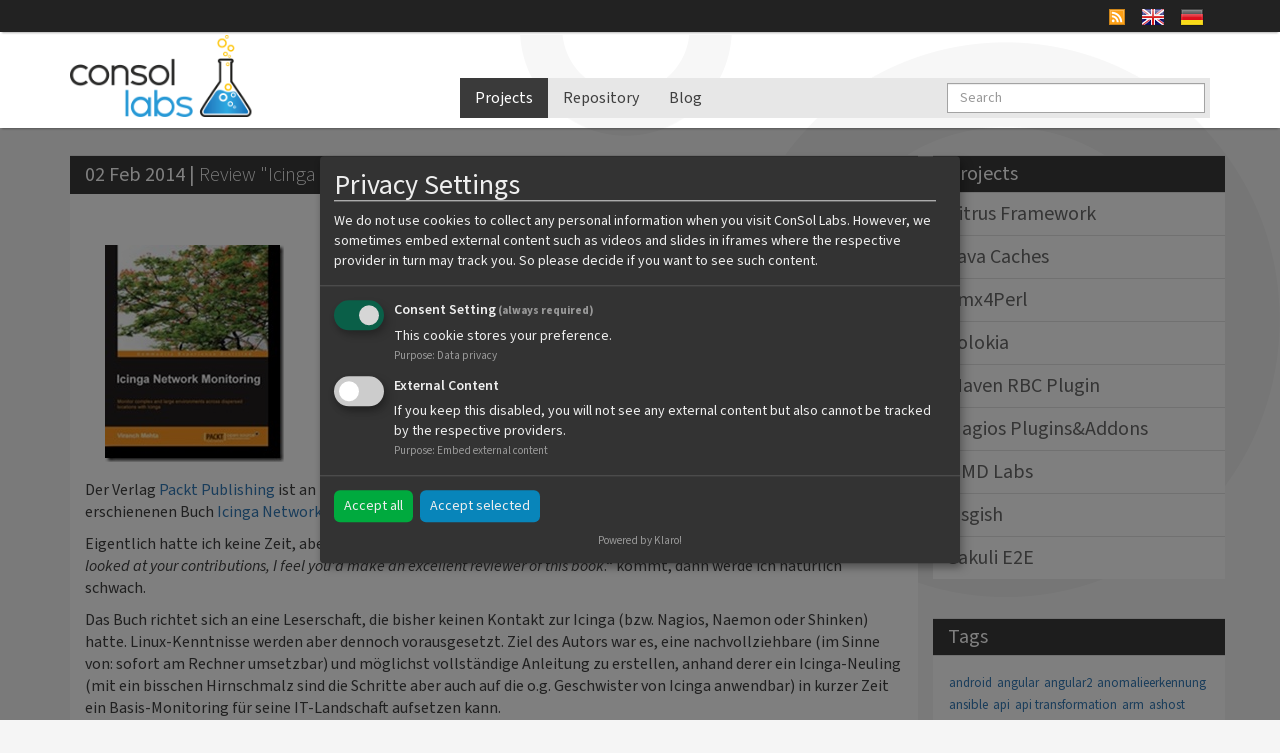

--- FILE ---
content_type: text/html
request_url: https://labs.consol.de/nagios/2014/02/02/review-icinga-network-monitoring-von-viranch-mehta.html
body_size: 11472
content:
<!DOCTYPE html> <html lang="en"> <head> <meta charset="utf-8"> <meta http-equiv="X-UA-Compatible" content="IE=edge"> <meta name="viewport" content="width=device-width, initial-scale=1"> <meta name="keywords" content="Icinga,linux,Nagios,Shinken"> <meta name="description" content="&#160;Der Verlag Packt Publishing ist an mich herangetreten und hat mich gebeten, eine Rezension zum soeben erschienenen Buch Icinga Network Monitoring von V..."> <meta name="robots" content="index,follow"> <meta name="twitter:card" content="summary"> <meta name="twitter:site" content="@consol_labs"> <meta name="twitter:title" content="Review "Icinga Network Monitoring" von Viranch Mehta"> <meta name="twitter:description" content="&#160;Der Verlag Packt Publishing ist an mich herangetreten und hat mich gebeten, eine Rezension zum soeben erschienenen Buch Icinga Network Monitoring von V..."> <meta name="twitter:url" content="https://labs.consol.de/nagios/2014/02/02/review-icinga-network-monitoring-von-viranch-mehta.html"> <meta property="og:type" content="article" /> <meta property="og:title" content="Review "Icinga Network Monitoring" von Viranch Mehta" /><meta property="og:site_name" content="Consol Labs" /><meta name="og:description" content="&#160;Der Verlag Packt Publishing ist an mich herangetreten und hat mich gebeten, eine Rezension zum soeben erschienenen Buch Icinga Network Monitoring von V..."><meta property="og:url" content="/nagios/2014/02/02/review-icinga-network-monitoring-von-viranch-mehta.html" /><meta property="article:published_time" content="2014-02-02 18:37:02 +0000" /> <link rel="shortcut icon" href="/images/favicon.ico" type="image/ico" /> <title>Review "Icinga Network Monitoring" von Viranch Mehta - ConSol Labs</title> <!-- Custom CSS --> <link rel="stylesheet" href="/css/main.css"> <!-- HTML5 shim and Respond.js IE8 support of HTML5 elements and media queries --> <!--[if lt IE 9]> <script src="/js/html5shiv.js"></script> <script src="/js/respond.min.js"></script> <![endif]--> <link href="/news/feed" type="application/atom+xml" rel="alternate" title="News feed"> <!----> <!-- Cookie Consent Manager 'Klaro' --> <link rel="stylesheet" href="/css/klaro.css"> <script defer type="text/javascript" src="/js/config.js"></script> <script defer type="text/javascript" src="/js/klaro.js"></script> </head> <body data-spy="scroll" data-target="#LabsScrollspy"> <!-- <div id="stickercontainer" class="stickercontainer" style="position: absolute; z-index: 1; top: 150px; left: 600px; width: 300px; height: 300px; visibility: hidden;"><div class="stickercrop"><div class="sticker"></div></div><div class="foldshadowcrop"><div class="foldshadow"></div></div><div class="foldcrop"><div class="fold"></div></div><div class="stickertext" style="color: white"><a href="https://wiki.kaninken.de/doku.php">Monitoring-Workshop 2016</a><br />7/8.9.2016 in Kiel</a><br />Wir sind dabei</a><br /><span style="font-size: 50%;">(Klick/Wisch mich, dann verschwinde ich)</span></div></div><script type="text/javascript"> if ( ! window.deferAfterjQueryLoaded ) { window.deferAfterjQueryLoaded = []; Object.defineProperty(window, "$", { set: function(value) { window.setTimeout(function() { $.each(window.deferAfterjQueryLoaded, function(index, fn) { fn(); }); }, 0); Object.defineProperty(window, "$", { value: value }); }, configurable: true }); } window.deferAfterjQueryLoaded.push( function() { $('#stickercontainer').css('visibility', 'visible'); winwidth = $(window).width(); left = parseInt($('#stickercontainer').css('left'), 10); width = parseInt($('#stickercontainer').css('width'), 10); newleft = winwidth - width; if (left + width > winwidth) { $('#stickercontainer').css('left', winwidth - width); } $('#stickercontainer').bind('click touchstart swipe doubletap taphold', function() { $(this).fadeOut('slow'); }); } ); </script> --> <div class="top-navbar-wrapper navbar-fixed-top"> <div class="navbar "> <div class="container"> <div class="language_switch pull-right"> <a href="/news/feed"><img src="/images/feed-icon16x16.png" class="icon" alt="rss feed" id="rssicon"/></a> <a href="/nagios/2014/02/02/review-icinga-network-monitoring-von-viranch-mehta.html"><img src="/images/eng.png" alt="English"></a> <a href="/de/nagios/2014/02/02/review-icinga-network-monitoring-von-viranch-mehta.html"><img src="/images/de.png" alt="German"></a> </div> </div> </div> </div><!--/.top-navbar-wrapper --> <nav class="navbar navbar-fixed-top hidden-xs hidden-sm"> <div class="container"> <div class="row"> <div class="col-sm-5 col-md-4"> <a href="/index.html"><img alt="consol" class="logo img-responsive hidden-xs" src="/images/logo-consol-labs.png"></a> </div> <div class="col-sm-7 col-md-8"> <div class="navbar-header"> <button type="button" class="navbar-toggle collapsed" data-toggle="collapse" data-target="#mainmenu" aria-expanded="false" aria-controls="navbar"> <span class="sr-only">Toggle navigation</span> <span class="icon-bar"></span> <span class="icon-bar"></span> <span class="icon-bar"></span> </button> </div> <div id="mainmenu" class="collapse navbar-collapse"> <ul class="nav navbar-nav"> <li class="active"><a href="/projects">Projects</a></li> <li><a href="/repo">Repository</a></li> <li><a href="https://blog.consol.de/" target="_blank">Blog</a></li> </ul> <form class="navbar-form navbar-right" action="/search" method="GET"> <div class="form-group"> <input type="text" name="query" class="form-control" placeholder="Search"> </div> </form> </div><!--/.nav-collapse --> </div> </div> </div> </nav><!--/.navbar --> <div class="container"> <div class="row"> <div class="col-sm-9" style="min-height: 500px;"> <div class="panel panel-default panel-postpage"> <div class="panel-heading"> <span class="postdate">02 Feb 2014 | </span><h1>Review "Icinga Network Monitoring" von Viranch Mehta</h1> </div> <div class="panel-body"> <p>&#160;</p> <p><img title="2296OS" style="border-left-width: 0px; border-right-width: 0px; background-image: none; border-bottom-width: 0px; padding-top: 0px; padding-left: 0px; margin: 3px 20px 7px; display: inline; padding-right: 0px; border-top-width: 0px" border="0" alt="2296OS" src="/assets/2014-02-02-review-icinga-network-monitoring-von-viranch-mehta/2296OS_thumb.jpg" width="179" height="217" /></p> <p>Der Verlag <a href="http://www.packtpub.com/">Packt Publishing</a> ist an mich herangetreten und hat mich gebeten, eine Rezension zum soeben erschienenen Buch <a href="http://bit.ly/1iruLcU">Icinga Network Monitoring von Viranch Mehta</a> zu schreiben.</p> <p>Eigentlich hatte ich keine Zeit, aber wenn mir jemand mit „<em>Keeping in mind your knowledge in this subject and having looked at your contributions, I feel you'd make an excellent reviewer of this book</em>.“ kommt, dann werde ich natürlich schwach.</p> <p>Das Buch richtet sich an eine Leserschaft, die bisher keinen Kontakt zur Icinga (bzw. Nagios, Naemon oder Shinken) hatte. Linux-Kenntnisse werden aber dennoch vorausgesetzt. Ziel des Autors war es, eine nachvollziehbare (im Sinne von: sofort am Rechner umsetzbar) und möglichst vollständige Anleitung zu erstellen, anhand derer ein Icinga-Neuling (mit ein bisschen Hirnschmalz sind die Schritte aber auch auf die o.g. Geschwister von Icinga anwendbar) in kurzer Zeit ein Basis-Monitoring für seine IT-Landschaft aufsetzen kann.</p> <!--more--> <h3>Kapitel 1 - Installation und Inbetriebnahme</h3> <p>Im ersten Kapitel wird gezeigt, wie man Icinga-Pakete für die wichtigsten Linux-Distributionen installiert und ein Monitoringsystem mit einer minimalen Starterkonfiguration in Betrieb nimmt. Wer es nicht ganz so bequem haben und immer auf die allerneuesten Versionen zurückgreifen möchte, der findet auch eine Anleitung für das Herunterladen und Kompilieren des Icinga-Source-Codes, ja sogar wie man daraus seine eigenen RPM-Pakete baut.</p> <h3>Kapitel 2 - Konfiguration</h3> <p>Bevor ein Icinga-Neuling seine Server und Applikationen ins Monitoring aufnehmen kann, muss er lernen, welche Sicht ein System der Nagios-Familie auf die zu überwachende IT-Landschaft hat bzw. wie man letztere in Konfigurationsdateien abbildet. Im zweiten Kapitel werden die grundlegenden Objekte Host, Service, Command, Template etc. vorgestellt und gezeigt, wie man erste Checks für localhost einrichtet. Auch die Alarmierung und die dafür nötige Konfiguration von Contact-Objekten wird kurz, aber für das Verständnis ausreichend beschrieben. <br />Dieses Kapitel dürfte für Anfänger anhand der einleuchtenden Beispiele leicht nachvollziehbar sein, so dass der steilste Teil der Lernkurve schnell erklommen ist.</p> <h3>Kapitel 3 - Remote Checks</h3> <p>Nach den ersten Gehversuchen mit localhost wird auf die Überwachung von entfernten Servern und Diensten eingegangen. In sehr kompakter Form stellt der Autor check_by_ssh, check_nrpe und check_snmp vor, jeweils erläutert mit einem Beispiel aus der Praxis. Auch auf passive Checks wird eingegangen.</p> <h3>Kapitel 4 - Spezifische Checks</h3> <p>Basierend auf den Mechanismen des vorangegangen Kapitels zählt der Autor die gebräuchlichen Filesystem-, Swap-, Memory- und Load-Checks auf, jeweils für Linux- und Windows-Systeme. Mit dem bis hier erworbenen Wissen kann man bereits eine entsprechende Serverlandschaft monitoren. <br />Ein wenig rudimentär ist der Abschnitt über Switch-Monitoring ausgefallen. Hier hätte der Autor besser eines der gängigen Netzwerkdevice-Plugins anstelle von check_snmp heranziehen sollen. <br />Den Abschluss dieses Kapitels bildet eine sehr detaillierte Beschreibung von Parent-Beziehungen und Service-Abhängigkeiten.</p> <h3>Kapitel 5 - Notifications</h3> <p>In diesem Kapitel wird noch einmal genauer auf die Alarmierung eingegangen. Neben den bereits bekannten Contacts werden Timeperiods und Escalations sowie die Optionen beschrieben, mit denen der Versand von Notifications feingranular geregelt werden kann. Der Autor geht hier ziemlich in die Tiefe, weitaus mehr als im sehr wichtigen nächsten Kapitel.</p> <h3>Kapitel 6 - Plugins</h3> <p>Die Stärke von Icinga sind die Vielzahl der bereits vorhandenen Plugins für alle möglichen Anwendungsfälle. Sollten diese nicht ausreichen, kann man eigene Plugins schreiben. Leider wird dies nur angedeutet. Auch das Thema Performancedaten hätte hierher gehört.</p> <h3>Kapitel 7 - Weboberflächen</h3> <p>Für die Bedienung von Icinga und die Visualisierung von Fehlerzuständen gibt es verschiedene alternative Weboberflächen. Mit Screenshots von Icinga Classic und Icinga Web wird aufgezeigt, wo sich die wichtigsten Sichten eines Monitoring-Admins befinden. Auch hier geht es nicht zu sehr in die Details, allerdings lernt man die Bedienung per GUI sowieso eher durch Ausprobieren und im Tagesgeschäft. <br />Erfreulicherweise fehlt auch die moderne Weboberfläche Thruk nicht. Sie braucht man z.B. um mehrere Icinga-Instanzen unter einer einzigen GUI zu vereinen. Es wird gezeigt, wie man so ein verteiltes System anbindet.</p> <p><strong>Fazit</strong>: Viranch Mehta hat auf 100 Seiten einen umfassenden Leitfaden zum Thema Monitoring mit Icinga geschaffen. Es ersetzt nicht die Standardwerke, welche auch dem erfahrenen Admin als Nachschlagewerk dienen, aber es ist ideal, um einen Neuling beim erfolgreichen Aufsetzen seiner ersten Icinga-Installation zu begleiten.</p> </div> <div class="panel-body postattributes"> <div>Author: Gerhard Laußer</div> <div>Tags: <a href="/tags/icinga">Icinga</a>, <a href="/tags/linux">linux</a>, <a href="/tags/nagios">Nagios</a>, <a href="/tags/shinken">Shinken</a> </div> <div>Categories: <a href="/categories/nagios">nagios</a> </div> <div class="shariff" data-lang="en" data-services="[ &quot;twitter&quot;, &quot;xing&quot;, &quot;linkedin&quot;, &quot;whatsapp&quot;, &quot;mail&quot;, &quot;info&quot;]"></div> </div> </div> </div> <!-- example for a conference banner <div class="col-sm-3" style="margin-top: 20px; padding: 0px 0px 0px 0px; border: 1px solid #fdc300;"> <a href="https://www.consol.de/aktuelles/..."><img src="/assets/images/....png"></a> </div> --> <div class="col-sm-3" id="LabsScrollspy"> <nav class="bs-docs-sidebar hidden-print"> <div class="row bs-docs-sidenav"> <div> <div class="panel-group labs-accordion" id="accordion" role="tablist" aria-multiselectable="true"> <div class="panel panel-default" style="background-color: #f1f1f1; border-radius:0px; -webkit-border-radius:0px; -moz-border-radius:0px;"> <div class="panel-heading" role="tab" id="heading0"> <h4 class="panel-title"> <a data-toggle="collapse" href="#collapse0" aria-expanded="true" aria-controls="collapse0"> Projects </a> </h4> </div> </div> <div class="panel panel-default panel-nochildren" style="border-radius:0px; -webkit-border-radius:0px; -moz-border-radius:0px;"> <div class="panel-heading" role="tab" id="heading2"> <h4 class="panel-title"> <a href="/citrus-framework/index.html"> Citrus Framework </a> </h4> </div> </div> <div class="panel panel-default panel-children" style="border-radius:0px; -webkit-border-radius:0px; -moz-border-radius:0px;"> <div class="panel-heading" role="tab" id="heading3"> <h4 class="panel-title"> <a data-toggle="collapse" data-parent="#accordion" href="#collapse3" aria-expanded="true" aria-controls="collapse3"> Java Caches </a> </h4> </div> <div id="collapse3" class="panel-collapse collapse" role="tabpanel" aria-labelledby="heading3"> <div class="panel-body"> <ul> <li><a href="/java-caches/index.html">Java Caches</a></li> <li><a href="/java-caches/java-caches-summary/index.html">Java Caches: Summary</a></li> <li><a href="/java-caches/part-0-1-overview/index.html">Part 0.1: Overview</a></li> <li><a href="/java-caches/part-0-2-caches-and-big-data/index.html">Part 0.2: Caches and Big Data</a></li> <li><a href="/java-caches/part-1-1-brief-introduction-to-the-features-of-the-user-event-cache/index.html">Part 1.1: Brief introduction to the features of the User Event Cache</a></li> <li><a href="/java-caches/part-1-2-rest-interface-exposed/index.html">Part 1.2: REST interface exposed</a></li> <li><a href="/java-caches/part-1-3-the-common-data-types-used/index.html">Part 1.3: The common data types used</a></li> <li><a href="/java-caches/part-1-4-reference-implementation-with-a-concurrenthashmap/index.html">Part 1.4: Reference implementation with a ConcurrentHashMap</a></li> <li><a href="/java-caches/part-2-1-introduction-to-jsr-107/index.html">Part 2.1: Introduction to JSR 107</a></li> <li><a href="/java-caches/part-2-2-local-cache-with-ehcache/index.html">Part 2.2: Local cache with Ehcache</a></li> <li><a href="/java-caches/part-2-3-local-cache-with-hazelcast/index.html">Part 2.3: Local cache with Hazelcast</a></li> <li><a href="/java-caches/part-2-4-local-cache-with-infinispan/index.html">Part 2.4: Local cache with Infinispan</a></li> <li><a href="/java-caches/part-3-1-introduction-to-peer-to-peer-architectures/index.html">Part 3.1: Introduction to peer-to-peer architectures</a></li> <li><a href="/java-caches/part-3-2-peer-to-peer-with-ehcache/index.html">Part 3.2: Peer-to-peer with Ehcache</a></li> <li><a href="/java-caches/part-3-3-peer-to-peer-with-hazelcast/index.html">Part 3.3: Peer-to-peer with Hazelcast</a></li> <li><a href="/java-caches/part-3-4-peer-to-peer-with-infinispan/index.html">Part 3.4: Peer-to-peer with Infinispan</a></li> <li><a href="/java-caches/part-4-1-introduction-to-client-server-architectures/index.html">Part 4.1: Introduction to client-server architectures</a></li> <li><a href="/java-caches/part-4-2-client-server-with-ehcache/index.html">Part 4.2: Client-server with Ehcache</a></li> <li><a href="/java-caches/part-4-3-client-server-with-hazelcast/index.html">Part 4.3: Client-server with Hazelcast</a></li> <li><a href="/java-caches/part-4-4-client-server-with-infinispan/index.html">Part 4.4: Client-server with Infinispan</a></li> <li><a href="/java-caches/part-5-1-second-level-caches-for-databases/index.html">Part 5.1 Second-level caches for databases</a></li> <li><a href="/java-caches/part-5-2-advanced-features/index.html">Part 5.2 Advanced features</a></li> </ul> </div> </div> </div> <div class="panel panel-default panel-nochildren" style="border-radius:0px; -webkit-border-radius:0px; -moz-border-radius:0px;"> <div class="panel-heading" role="tab" id="heading4"> <h4 class="panel-title"> <a href="/jmx4perl/index.html"> Jmx4Perl </a> </h4> </div> </div> <div class="panel panel-default panel-nochildren" style="border-radius:0px; -webkit-border-radius:0px; -moz-border-radius:0px;"> <div class="panel-heading" role="tab" id="heading5"> <h4 class="panel-title"> <a href="/jolokia/index.html"> Jolokia </a> </h4> </div> </div> <div class="panel panel-default panel-nochildren" style="border-radius:0px; -webkit-border-radius:0px; -moz-border-radius:0px;"> <div class="panel-heading" role="tab" id="heading6"> <h4 class="panel-title"> <a href="/maven-rbc-plugin/index.html"> Maven RBC Plugin </a> </h4> </div> </div> <div class="panel panel-default panel-children" style="border-radius:0px; -webkit-border-radius:0px; -moz-border-radius:0px;"> <div class="panel-heading" role="tab" id="heading7"> <h4 class="panel-title"> <a data-toggle="collapse" data-parent="#accordion" href="#collapse7" aria-expanded="true" aria-controls="collapse7"> Nagios Plugins&Addons </a> </h4> </div> <div id="collapse7" class="panel-collapse collapse" role="tabpanel" aria-labelledby="heading7"> <div class="panel-body"> <ul> <li><a href="/nagios/event-broker-options/index.html">Event broker options</a></li> <li><a href="/nagios/mod-gearman/index.html">Mod Gearman</a></li> <li><a href="/nagios/ndo-data-processing-options/index.html">NDO data processing options</a></li> <li><a href="/nagios/thruk/index.html">Thruk</a></li> <li><a href="/nagios/check_aaccli/index.html">check_aaccli</a></li> <li><a href="/nagios/check_db2_health/index.html">check_db2_health</a></li> <li><a href="/nagios/check_nagios_external_commands/index.html">check_external_commands</a></li> <li><a href="/nagios/check_fujitsu_health/index.html">check_fujitsu_health</a></li> <li><a href="/nagios/check_hpasm/index.html">check_hpasm</a></li> <li><a href="/nagios/check_logfiles/index.html">check_logfiles</a></li> <li><a href="/nagios/check_mailbox_health/index.html">check_mailbox_health</a></li> <li><a href="/nagios/check_mssql_health/index.html">check_mssql_health</a></li> <li><a href="/nagios/check_mysql_health/index.html">check_mysql_health</a></li> <li><a href="/nagios/check_ntp_health/index.html">check_ntp_health</a></li> <li><a href="/nagios/check_nwc_health/index.html">check_nwc_health</a></li> <li><a href="/nagios/check_oracle_health/index.html">check_oracle_health</a></li> <li><a href="/nagios/check_printer_health/index.html">check_printer_health</a></li> <li><a href="/nagios/check_sap_health/index.html">check_sap_health</a></li> <li><a href="/nagios/check_sqlbase_health/index.html">check_sqlbase_health</a></li> <li><a href="/nagios/check_sstcam/index.html">check_sstcam</a></li> <li><a href="/nagios/check_storage_health/index.html">check_storage_health</a></li> <li><a href="/nagios/check_tl_health/index.html">check_tl_health</a></li> <li><a href="/nagios/check_ups_health/index.html">check_ups_health</a></li> <li><a href="/nagios/check_vmware_snapshots/index.html">check_vmware_snapshots</a></li> <li><a href="/nagios/check_vranger_jobstatus/index.html">check_vranger_jobstatus</a></li> <li><a href="/nagios/check_webinject/index.html">check_webinject</a></li> <li><a href="/nagios/coshsh/index.html">coshsh</a></li> </ul> </div> </div> </div> <div class="panel panel-default panel-children" style="border-radius:0px; -webkit-border-radius:0px; -moz-border-radius:0px;"> <div class="panel-heading" role="tab" id="heading10"> <h4 class="panel-title"> <a data-toggle="collapse" data-parent="#accordion" href="#collapse10" aria-expanded="true" aria-controls="collapse10"> OMD Labs </a> </h4> </div> <div id="collapse10" class="panel-collapse collapse" role="tabpanel" aria-labelledby="heading10"> <div class="panel-body"> <ul> <li><a href="/omd/index.html">OMD Labs</a></li> <li><a href="/omd/backup_and_restore.html">OMD Labs - Backup / Restore</a></li> <li><a href="/omd/commands.html">OMD Labs - Commands</a></li> <li><a href="/omd/builds.html">OMD Labs - Daily Builds</a></li> <li><a href="/omd/differences.html">OMD Labs - Differences to OMD</a></li> <li><a href="/omd/filesystem_layout.html">OMD Labs - Filesystem Layout</a></li> <li><a href="/omd/getting_started.html">OMD Labs - Getting Started</a></li> <li><a href="/omd/howtos.html">OMD Labs - Howtos</a></li> <li><a href="/omd/migration_3.html">OMD Labs - Migration to 3.x</a></li> <li><a href="/omd/migration_4.html">OMD Labs - Migration to 4.x</a></li> <li><a href="/omd/migration_5.html">OMD Labs - Migration to 5.x</a></li> <li><a href="/omd/packages.html">OMD Labs - Packages</a></li> <li><a href="/omd/troubleshooting.html">OMD Labs - Troubleshooting</a></li> </ul> </div> </div> </div> <div class="panel panel-default panel-nochildren" style="border-radius:0px; -webkit-border-radius:0px; -moz-border-radius:0px;"> <div class="panel-heading" role="tab" id="heading13"> <h4 class="panel-title"> <a href="/osgish/index.html"> Osgish </a> </h4> </div> </div> <div class="panel panel-default panel-nochildren" style="border-radius:0px; -webkit-border-radius:0px; -moz-border-radius:0px;"> <div class="panel-heading" role="tab" id="heading15"> <h4 class="panel-title"> <a href="/sakuli/index.html"> Sakuli E2E </a> </h4> </div> </div> </div> </div> </div> </nav> <div class="bs-docs-sidebar hidden-print hidden-xs"> <div class="row bs-docs-sidenav"> <div> <div class="panel-group labs-accordion" role="tablist"> <div class="panel panel-default" style="background-color: #f1f1f1; border-radius:0px; -webkit-border-radius:0px; -moz-border-radius:0px;"><div class="panel-heading" role="tab"><h4 class="panel-title"><a href="#"> Tags </a></h4></div></div><div class="panel panel-default" style="border-radius:0px; -webkit-border-radius:0px; -moz-border-radius:0px;"><div class="panel-body"><div class="tag-cloud"> <span class="site-tag"> <a href="/tags/android/" style="font-size: 80%">android</a> </span> <span class="site-tag"> <a href="/tags/angular/" style="font-size: 80%">angular</a> </span> <span class="site-tag"> <a href="/tags/angular2/" style="font-size: 80%">angular2</a> </span> <span class="site-tag"> <a href="/tags/anomalieerkennung/" style="font-size: 80%">anomalieerkennung</a> </span> <span class="site-tag"> <a href="/tags/ansible/" style="font-size: 83%">ansible</a> </span> <span class="site-tag"> <a href="/tags/api/" style="font-size: 81%">api</a> </span> <span class="site-tag"> <a href="/tags/api transformation/" style="font-size: 81%">api transformation</a> </span> <span class="site-tag"> <a href="/tags/arm/" style="font-size: 80%">arm</a> </span> <span class="site-tag"> <a href="/tags/ashost/" style="font-size: 80%">ashost</a> </span> <span class="site-tag"> <a href="/tags/automation/" style="font-size: 80%">automation</a> </span> <span class="site-tag"> <a href="/tags/autoscaling/" style="font-size: 80%">autoscaling</a> </span> <span class="site-tag"> <a href="/tags/avm/" style="font-size: 80%">avm</a> </span> <span class="site-tag"> <a href="/tags/aws/" style="font-size: 85%">aws</a> </span> <span class="site-tag"> <a href="/tags/aws-cdk/" style="font-size: 80%">aws-cdk</a> </span> <span class="site-tag"> <a href="/tags/aws-lambda/" style="font-size: 81%">aws-lambda</a> </span> <span class="site-tag"> <a href="/tags/backup/" style="font-size: 80%">backup</a> </span> <span class="site-tag"> <a href="/tags/bapi/" style="font-size: 80%">bapi</a> </span> <span class="site-tag"> <a href="/tags/bash/" style="font-size: 80%">bash</a> </span> <span class="site-tag"> <a href="/tags/bdd/" style="font-size: 81%">bdd</a> </span> <span class="site-tag"> <a href="/tags/bgp/" style="font-size: 80%">bgp</a> </span> <span class="site-tag"> <a href="/tags/big-data/" style="font-size: 80%">big-data</a> </span> <span class="site-tag"> <a href="/tags/bigdata/" style="font-size: 81%">bigdata</a> </span> <span class="site-tag"> <a href="/tags/blade/" style="font-size: 80%">blade</a> </span> <span class="site-tag"> <a href="/tags/bladecenter/" style="font-size: 81%">bladecenter</a> </span> <span class="site-tag"> <a href="/tags/bleeding-edge/" style="font-size: 80%">bleeding-edge</a> </span> <span class="site-tag"> <a href="/tags/blog/" style="font-size: 80%">blog</a> </span> <span class="site-tag"> <a href="/tags/blue coat/" style="font-size: 80%">blue coat</a> </span> <span class="site-tag"> <a href="/tags/business process/" style="font-size: 80%">business process</a> </span> <span class="site-tag"> <a href="/tags/c/" style="font-size: 80%">c</a> </span> <span class="site-tag"> <a href="/tags/cache/" style="font-size: 80%">cache</a> </span> <span class="site-tag"> <a href="/tags/camel/" style="font-size: 80%">camel</a> </span> <span class="site-tag"> <a href="/tags/camel k/" style="font-size: 80%">camel k</a> </span> <span class="site-tag"> <a href="/tags/ccms/" style="font-size: 82%">ccms</a> </span> <span class="site-tag"> <a href="/tags/check_by_ssh/" style="font-size: 81%">check_by_ssh</a> </span> <span class="site-tag"> <a href="/tags/check_db2_health/" style="font-size: 81%">check_db2_health</a> </span> <span class="site-tag"> <a href="/tags/check_hpasm/" style="font-size: 85%">check_hpasm</a> </span> <span class="site-tag"> <a href="/tags/check_jmx4perl/" style="font-size: 83%">check_jmx4perl</a> </span> <span class="site-tag"> <a href="/tags/check_logfiles/" style="font-size: 83%">check_logfiles</a> </span> <span class="site-tag"> <a href="/tags/check_mailbox_health/" style="font-size: 80%">check_mailbox_health</a> </span> <span class="site-tag"> <a href="/tags/check_mssql_health/" style="font-size: 84%">check_mssql_health</a> </span> <span class="site-tag"> <a href="/tags/check_mysql_health/" style="font-size: 83%">check_mysql_health</a> </span> <span class="site-tag"> <a href="/tags/check_nagios_external_commands/" style="font-size: 80%">check_nagios_external_commands</a> </span> <span class="site-tag"> <a href="/tags/check_nwc_health/" style="font-size: 85%">check_nwc_health</a> </span> <span class="site-tag"> <a href="/tags/check_oracle_health/" style="font-size: 86%">check_oracle_health</a> </span> <span class="site-tag"> <a href="/tags/ci/cd/" style="font-size: 80%">ci/cd</a> </span> <span class="site-tag"> <a href="/tags/cisco/" style="font-size: 84%">cisco</a> </span> <span class="site-tag"> <a href="/tags/citrus/" style="font-size: 109%">citrus</a> </span> <span class="site-tag"> <a href="/tags/cloud/" style="font-size: 80%">cloud</a> </span> <span class="site-tag"> <a href="/tags/cloudwatch/" style="font-size: 81%">cloudwatch</a> </span> <span class="site-tag"> <a href="/tags/cluster/" style="font-size: 80%">cluster</a> </span> <span class="site-tag"> <a href="/tags/comprehend/" style="font-size: 80%">comprehend</a> </span> <span class="site-tag"> <a href="/tags/conference/" style="font-size: 112%">conference</a> </span> <span class="site-tag"> <a href="/tags/config::general/" style="font-size: 80%">config::general</a> </span> <span class="site-tag"> <a href="/tags/configuration/" style="font-size: 80%">configuration</a> </span> <span class="site-tag"> <a href="/tags/consol-cm/" style="font-size: 80%">consol-cm</a> </span> <span class="site-tag"> <a href="/tags/consulting/" style="font-size: 81%">consulting</a> </span> <span class="site-tag"> <a href="/tags/container/" style="font-size: 81%">container</a> </span> <span class="site-tag"> <a href="/tags/continuous integration/" style="font-size: 83%">continuous integration</a> </span> <span class="site-tag"> <a href="/tags/controlmaster/" style="font-size: 81%">controlmaster</a> </span> <span class="site-tag"> <a href="/tags/coshsh/" style="font-size: 81%">coshsh</a> </span> <span class="site-tag"> <a href="/tags/cpqrack/" style="font-size: 80%">cpqrack</a> </span> <span class="site-tag"> <a href="/tags/cpu/" style="font-size: 80%">cpu</a> </span> <span class="site-tag"> <a href="/tags/cucumber/" style="font-size: 81%">cucumber</a> </span> <span class="site-tag"> <a href="/tags/cyberattack/" style="font-size: 80%">cyberattack</a> </span> <span class="site-tag"> <a href="/tags/cyberdetection/" style="font-size: 80%">cyberdetection</a> </span> <span class="site-tag"> <a href="/tags/cyberprevention/" style="font-size: 80%">cyberprevention</a> </span> <span class="site-tag"> <a href="/tags/dashboard/" style="font-size: 81%">dashboard</a> </span> <span class="site-tag"> <a href="/tags/database/" style="font-size: 80%">database</a> </span> <span class="site-tag"> <a href="/tags/datafiles/" style="font-size: 80%">datafiles</a> </span> <span class="site-tag"> <a href="/tags/datascryer/" style="font-size: 80%">datascryer</a> </span> <span class="site-tag"> <a href="/tags/db2/" style="font-size: 81%">db2</a> </span> <span class="site-tag"> <a href="/tags/dbcc/" style="font-size: 80%">dbcc</a> </span> <span class="site-tag"> <a href="/tags/debugging/" style="font-size: 81%">debugging</a> </span> <span class="site-tag"> <a href="/tags/decision-tree/" style="font-size: 80%">decision-tree</a> </span> <span class="site-tag"> <a href="/tags/dect/" style="font-size: 80%">dect</a> </span> <span class="site-tag"> <a href="/tags/devoxx/" style="font-size: 106%">devoxx</a> </span> <span class="site-tag"> <a href="/tags/distribution/" style="font-size: 80%">distribution</a> </span> <span class="site-tag"> <a href="/tags/dmz/" style="font-size: 80%">dmz</a> </span> <span class="site-tag"> <a href="/tags/docker/" style="font-size: 91%">docker</a> </span> <span class="site-tag"> <a href="/tags/dokuwiki/" style="font-size: 80%">dokuwiki</a> </span> <span class="site-tag"> <a href="/tags/dropbox/" style="font-size: 80%">dropbox</a> </span> <span class="site-tag"> <a href="/tags/dwc_otg/" style="font-size: 80%">dwc_otg</a> </span> <span class="site-tag"> <a href="/tags/e2e/" style="font-size: 86%">e2e</a> </span> <span class="site-tag"> <a href="/tags/ehcache/" style="font-size: 80%">ehcache</a> </span> <span class="site-tag"> <a href="/tags/eks/" style="font-size: 82%">eks</a> </span> <span class="site-tag"> <a href="/tags/eksctl/" style="font-size: 80%">eksctl</a> </span> <span class="site-tag"> <a href="/tags/elasticsearch/" style="font-size: 80%">elasticsearch</a> </span> <span class="site-tag"> <a href="/tags/elk/" style="font-size: 80%">elk</a> </span> <span class="site-tag"> <a href="/tags/end-2-end/" style="font-size: 80%">end-2-end</a> </span> <span class="site-tag"> <a href="/tags/end-to-end/" style="font-size: 81%">end-to-end</a> </span> <span class="site-tag"> <a href="/tags/end2end/" style="font-size: 88%">end2end</a> </span> <span class="site-tag"> <a href="/tags/endtoend/" style="font-size: 80%">endtoend</a> </span> <span class="site-tag"> <a href="/tags/esx/" style="font-size: 81%">esx</a> </span> <span class="site-tag"> <a href="/tags/esxi/" style="font-size: 81%">esxi</a> </span> <span class="site-tag"> <a href="/tags/etcd/" style="font-size: 80%">etcd</a> </span> <span class="site-tag"> <a href="/tags/eventlog/" style="font-size: 80%">eventlog</a> </span> <span class="site-tag"> <a href="/tags/experience-report/" style="font-size: 80%">experience-report</a> </span> <span class="site-tag"> <a href="/tags/extra-opts/" style="font-size: 80%">extra-opts</a> </span> <span class="site-tag"> <a href="/tags/faas/" style="font-size: 80%">faas</a> </span> <span class="site-tag"> <a href="/tags/flexstor/" style="font-size: 80%">flexstor</a> </span> <span class="site-tag"> <a href="/tags/fn_trace_gettable/" style="font-size: 80%">fn_trace_gettable</a> </span> <span class="site-tag"> <a href="/tags/fosdem/" style="font-size: 82%">fosdem</a> </span> <span class="site-tag"> <a href="/tags/freemarker/" style="font-size: 80%">freemarker</a> </span> <span class="site-tag"> <a href="/tags/fritz!box/" style="font-size: 80%">fritz!box</a> </span> <span class="site-tag"> <a href="/tags/gearman/" style="font-size: 82%">gearman</a> </span> <span class="site-tag"> <a href="/tags/gen8/" style="font-size: 80%">gen8</a> </span> <span class="site-tag"> <a href="/tags/geomap/" style="font-size: 80%">geomap</a> </span> <span class="site-tag"> <a href="/tags/git/" style="font-size: 83%">git</a> </span> <span class="site-tag"> <a href="/tags/gitlab/" style="font-size: 81%">gitlab</a> </span> <span class="site-tag"> <a href="/tags/glassfish/" style="font-size: 80%">glassfish</a> </span> <span class="site-tag"> <a href="/tags/gmaven/" style="font-size: 81%">gmaven</a> </span> <span class="site-tag"> <a href="/tags/go/" style="font-size: 81%">go</a> </span> <span class="site-tag"> <a href="/tags/golang/" style="font-size: 80%">golang</a> </span> <span class="site-tag"> <a href="/tags/gotoaar/" style="font-size: 81%">gotoaar</a> </span> <span class="site-tag"> <a href="/tags/gotocon/" style="font-size: 81%">gotocon</a> </span> <span class="site-tag"> <a href="/tags/gradle/" style="font-size: 80%">gradle</a> </span> <span class="site-tag"> <a href="/tags/grafana/" style="font-size: 89%">grafana</a> </span> <span class="site-tag"> <a href="/tags/graphql/" style="font-size: 81%">graphql</a> </span> <span class="site-tag"> <a href="/tags/grok_exporter/" style="font-size: 84%">grok_exporter</a> </span> <span class="site-tag"> <a href="/tags/grow event/" style="font-size: 80%">grow event</a> </span> <span class="site-tag"> <a href="/tags/guide/" style="font-size: 80%">guide</a> </span> <span class="site-tag"> <a href="/tags/hamcrest/" style="font-size: 80%">hamcrest</a> </span> <span class="site-tag"> <a href="/tags/hazelcast/" style="font-size: 81%">hazelcast</a> </span> <span class="site-tag"> <a href="/tags/heartbeat/" style="font-size: 80%">heartbeat</a> </span> <span class="site-tag"> <a href="/tags/heino/" style="font-size: 80%">heino</a> </span> <span class="site-tag"> <a href="/tags/herbstcampus/" style="font-size: 80%">herbstcampus</a> </span> <span class="site-tag"> <a href="/tags/holt-winters/" style="font-size: 81%">holt-winters</a> </span> <span class="site-tag"> <a href="/tags/hp/" style="font-size: 82%">hp</a> </span> <span class="site-tag"> <a href="/tags/hpasm/" style="font-size: 80%">hpasm</a> </span> <span class="site-tag"> <a href="/tags/hsrp/" style="font-size: 80%">hsrp</a> </span> <span class="site-tag"> <a href="/tags/hsts/" style="font-size: 80%">hsts</a> </span> <span class="site-tag"> <a href="/tags/http/" style="font-size: 81%">http</a> </span> <span class="site-tag"> <a href="/tags/http2/" style="font-size: 81%">http2</a> </span> <span class="site-tag"> <a href="/tags/i6000/" style="font-size: 80%">i6000</a> </span> <span class="site-tag"> <a href="/tags/icinga/" style="font-size: 97%">icinga</a> </span> <span class="site-tag"> <a href="/tags/idoc/" style="font-size: 80%">idoc</a> </span> <span class="site-tag"> <a href="/tags/ignite/" style="font-size: 80%">ignite</a> </span> <span class="site-tag"> <a href="/tags/imap/" style="font-size: 80%">imap</a> </span> <span class="site-tag"> <a href="/tags/infinispan/" style="font-size: 81%">infinispan</a> </span> <span class="site-tag"> <a href="/tags/influxdb/" style="font-size: 82%">influxdb</a> </span> <span class="site-tag"> <a href="/tags/infrastructure-as-code/" style="font-size: 80%">infrastructure-as-code</a> </span> <span class="site-tag"> <a href="/tags/integration/" style="font-size: 80%">integration</a> </span> <span class="site-tag"> <a href="/tags/integration-tests/" style="font-size: 81%">integration-tests</a> </span> <span class="site-tag"> <a href="/tags/istio/" style="font-size: 83%">istio</a> </span> <span class="site-tag"> <a href="/tags/j2ee/" style="font-size: 81%">j2ee</a> </span> <span class="site-tag"> <a href="/tags/jaeger/" style="font-size: 80%">jaeger</a> </span> <span class="site-tag"> <a href="/tags/java/" style="font-size: 91%">java</a> </span> <span class="site-tag"> <a href="/tags/java9/" style="font-size: 81%">java9</a> </span> <span class="site-tag"> <a href="/tags/javaland/" style="font-size: 81%">javaland</a> </span> <span class="site-tag"> <a href="/tags/javamail/" style="font-size: 80%">javamail</a> </span> <span class="site-tag"> <a href="/tags/javascript/" style="font-size: 82%">javascript</a> </span> <span class="site-tag"> <a href="/tags/javazone/" style="font-size: 80%">javazone</a> </span> <span class="site-tag"> <a href="/tags/jboss/" style="font-size: 80%">jboss</a> </span> <span class="site-tag"> <a href="/tags/jcache/" style="font-size: 80%">jcache</a> </span> <span class="site-tag"> <a href="/tags/jdbc/" style="font-size: 80%">jdbc</a> </span> <span class="site-tag"> <a href="/tags/jenkins/" style="font-size: 80%">jenkins</a> </span> <span class="site-tag"> <a href="/tags/jigsaw/" style="font-size: 80%">jigsaw</a> </span> <span class="site-tag"> <a href="/tags/jmx/" style="font-size: 93%">jmx</a> </span> <span class="site-tag"> <a href="/tags/jmx4perl/" style="font-size: 97%">jmx4perl</a> </span> <span class="site-tag"> <a href="/tags/jolokia/" style="font-size: 86%">jolokia</a> </span> <span class="site-tag"> <a href="/tags/jsr-160/" style="font-size: 83%">jsr-160</a> </span> <span class="site-tag"> <a href="/tags/juniper/" style="font-size: 82%">juniper</a> </span> <span class="site-tag"> <a href="/tags/junit/" style="font-size: 80%">junit</a> </span> <span class="site-tag"> <a href="/tags/k-means/" style="font-size: 80%">k-means</a> </span> <span class="site-tag"> <a href="/tags/k8s/" style="font-size: 80%">k8s</a> </span> <span class="site-tag"> <a href="/tags/kafka/" style="font-size: 81%">kafka</a> </span> <span class="site-tag"> <a href="/tags/keycloak/" style="font-size: 81%">keycloak</a> </span> <span class="site-tag"> <a href="/tags/kiali/" style="font-size: 82%">kiali</a> </span> <span class="site-tag"> <a href="/tags/knative/" style="font-size: 80%">knative</a> </span> <span class="site-tag"> <a href="/tags/kubeadm/" style="font-size: 81%">kubeadm</a> </span> <span class="site-tag"> <a href="/tags/kubernetes/" style="font-size: 96%">kubernetes</a> </span> <span class="site-tag"> <a href="/tags/letsencrypt/" style="font-size: 80%">letsencrypt</a> </span> <span class="site-tag"> <a href="/tags/linux/" style="font-size: 83%">linux</a> </span> <span class="site-tag"> <a href="/tags/livestatus/" style="font-size: 82%">livestatus</a> </span> <span class="site-tag"> <a href="/tags/logstash/" style="font-size: 80%">logstash</a> </span> <span class="site-tag"> <a href="/tags/lwp/" style="font-size: 80%">lwp</a> </span> <span class="site-tag"> <a href="/tags/machine-learning/" style="font-size: 80%">machine-learning</a> </span> <span class="site-tag"> <a href="/tags/markdown, packer, documentation/" style="font-size: 80%">markdown, packer, documentation</a> </span> <span class="site-tag"> <a href="/tags/maven/" style="font-size: 85%">maven</a> </span> <span class="site-tag"> <a href="/tags/maven-rbc-plugin/" style="font-size: 80%">maven-rbc-plugin</a> </span> <span class="site-tag"> <a href="/tags/mdadm/" style="font-size: 80%">mdadm</a> </span> <span class="site-tag"> <a href="/tags/meetup/" style="font-size: 80%">meetup</a> </span> <span class="site-tag"> <a href="/tags/messaging/" style="font-size: 81%">messaging</a> </span> <span class="site-tag"> <a href="/tags/microprofile/" style="font-size: 80%">microprofile</a> </span> <span class="site-tag"> <a href="/tags/microservices/" style="font-size: 80%">microservices</a> </span> <span class="site-tag"> <a href="/tags/minikube/" style="font-size: 80%">minikube</a> </span> <span class="site-tag"> <a href="/tags/mod-gearman/" style="font-size: 85%">mod-gearman</a> </span> <span class="site-tag"> <a href="/tags/modules/" style="font-size: 80%">modules</a> </span> <span class="site-tag"> <a href="/tags/mongodb/" style="font-size: 82%">mongodb</a> </span> <span class="site-tag"> <a href="/tags/monitoring/" style="font-size: 90%">monitoring</a> </span> <span class="site-tag"> <a href="/tags/monitoringminutes/" style="font-size: 81%">monitoringminutes</a> </span> <span class="site-tag"> <a href="/tags/mpls/" style="font-size: 80%">mpls</a> </span> <span class="site-tag"> <a href="/tags/ms sql/" style="font-size: 81%">ms sql</a> </span> <span class="site-tag"> <a href="/tags/mshost/" style="font-size: 80%">mshost</a> </span> <span class="site-tag"> <a href="/tags/mte/" style="font-size: 80%">mte</a> </span> <span class="site-tag"> <a href="/tags/mule/" style="font-size: 81%">mule</a> </span> <span class="site-tag"> <a href="/tags/mysql/" style="font-size: 80%">mysql</a> </span> <span class="site-tag"> <a href="/tags/münchen/" style="font-size: 80%">münchen</a> </span> <span class="site-tag"> <a href="/tags/naemon/" style="font-size: 87%">naemon</a> </span> <span class="site-tag"> <a href="/tags/nagflux/" style="font-size: 80%">nagflux</a> </span> <span class="site-tag"> <a href="/tags/nagios/" style="font-size: 160%">nagios</a> </span> <span class="site-tag"> <a href="/tags/nagvis/" style="font-size: 80%">nagvis</a> </span> <span class="site-tag"> <a href="/tags/ndo/" style="font-size: 80%">ndo</a> </span> <span class="site-tag"> <a href="/tags/ndo2db/" style="font-size: 80%">ndo2db</a> </span> <span class="site-tag"> <a href="/tags/neb/" style="font-size: 80%">neb</a> </span> <span class="site-tag"> <a href="/tags/netweaver/" style="font-size: 83%">netweaver</a> </span> <span class="site-tag"> <a href="/tags/networking/" style="font-size: 80%">networking</a> </span> <span class="site-tag"> <a href="/tags/networkpolicy/" style="font-size: 80%">networkpolicy</a> </span> <span class="site-tag"> <a href="/tags/nfs/" style="font-size: 80%">nfs</a> </span> <span class="site-tag"> <a href="/tags/nrpe/" style="font-size: 80%">nrpe</a> </span> <span class="site-tag"> <a href="/tags/ocf/" style="font-size: 80%">ocf</a> </span> <span class="site-tag"> <a href="/tags/ocp/" style="font-size: 80%">ocp</a> </span> <span class="site-tag"> <a href="/tags/odroid/" style="font-size: 80%">odroid</a> </span> <span class="site-tag"> <a href="/tags/olm/" style="font-size: 80%">olm</a> </span> <span class="site-tag"> <a href="/tags/omd/" style="font-size: 112%">omd</a> </span> <span class="site-tag"> <a href="/tags/omdistro/" style="font-size: 82%">omdistro</a> </span> <span class="site-tag"> <a href="/tags/oom_killer/" style="font-size: 80%">oom_killer</a> </span> <span class="site-tag"> <a href="/tags/openshift/" style="font-size: 99%">openshift</a> </span> <span class="site-tag"> <a href="/tags/operating-systems/" style="font-size: 80%">operating-systems</a> </span> <span class="site-tag"> <a href="/tags/operator/" style="font-size: 80%">operator</a> </span> <span class="site-tag"> <a href="/tags/ora-00059/" style="font-size: 80%">ora-00059</a> </span> <span class="site-tag"> <a href="/tags/oracle/" style="font-size: 82%">oracle</a> </span> <span class="site-tag"> <a href="/tags/osgi/" style="font-size: 81%">osgi</a> </span> <span class="site-tag"> <a href="/tags/osgish/" style="font-size: 80%">osgish</a> </span> <span class="site-tag"> <a href="/tags/osmc/" style="font-size: 80%">osmc</a> </span> <span class="site-tag"> <a href="/tags/ospf/" style="font-size: 80%">ospf</a> </span> <span class="site-tag"> <a href="/tags/ovf/" style="font-size: 80%">ovf</a> </span> <span class="site-tag"> <a href="/tags/ovftool/" style="font-size: 80%">ovftool</a> </span> <span class="site-tag"> <a href="/tags/performance-testing/" style="font-size: 80%">performance-testing</a> </span> <span class="site-tag"> <a href="/tags/perl/" style="font-size: 82%">perl</a> </span> <span class="site-tag"> <a href="/tags/plugin/" style="font-size: 85%">plugin</a> </span> <span class="site-tag"> <a href="/tags/plugins/" style="font-size: 90%">plugins</a> </span> <span class="site-tag"> <a href="/tags/pnp/" style="font-size: 81%">pnp</a> </span> <span class="site-tag"> <a href="/tags/pnp4nagios/" style="font-size: 80%">pnp4nagios</a> </span> <span class="site-tag"> <a href="/tags/postgres/" style="font-size: 80%">postgres</a> </span> <span class="site-tag"> <a href="/tags/postgresql/" style="font-size: 80%">postgresql</a> </span> <span class="site-tag"> <a href="/tags/prediction/" style="font-size: 80%">prediction</a> </span> <span class="site-tag"> <a href="/tags/prevent/" style="font-size: 80%">prevent</a> </span> <span class="site-tag"> <a href="/tags/proliant/" style="font-size: 83%">proliant</a> </span> <span class="site-tag"> <a href="/tags/promagent/" style="font-size: 81%">promagent</a> </span> <span class="site-tag"> <a href="/tags/prometheus/" style="font-size: 83%">prometheus</a> </span> <span class="site-tag"> <a href="/tags/prometheusio/" style="font-size: 86%">prometheusio</a> </span> <span class="site-tag"> <a href="/tags/proxy/" style="font-size: 80%">proxy</a> </span> <span class="site-tag"> <a href="/tags/proxyng/" style="font-size: 80%">proxyng</a> </span> <span class="site-tag"> <a href="/tags/publish/" style="font-size: 80%">publish</a> </span> <span class="site-tag"> <a href="/tags/python/" style="font-size: 82%">python</a> </span> <span class="site-tag"> <a href="/tags/quantum/" style="font-size: 80%">quantum</a> </span> <span class="site-tag"> <a href="/tags/queue/" style="font-size: 80%">queue</a> </span> <span class="site-tag"> <a href="/tags/raid/" style="font-size: 80%">raid</a> </span> <span class="site-tag"> <a href="/tags/random-forest/" style="font-size: 80%">random-forest</a> </span> <span class="site-tag"> <a href="/tags/raspberry/" style="font-size: 82%">raspberry</a> </span> <span class="site-tag"> <a href="/tags/raspberry pi/" style="font-size: 82%">raspberry pi</a> </span> <span class="site-tag"> <a href="/tags/redhat/" style="font-size: 80%">redhat</a> </span> <span class="site-tag"> <a href="/tags/reporting/" style="font-size: 82%">reporting</a> </span> <span class="site-tag"> <a href="/tags/repository/" style="font-size: 81%">repository</a> </span> <span class="site-tag"> <a href="/tags/rest/" style="font-size: 80%">rest</a> </span> <span class="site-tag"> <a href="/tags/rfc/" style="font-size: 80%">rfc</a> </span> <span class="site-tag"> <a href="/tags/rman/" style="font-size: 80%">rman</a> </span> <span class="site-tag"> <a href="/tags/rolling-release/" style="font-size: 80%">rolling-release</a> </span> <span class="site-tag"> <a href="/tags/rz20/" style="font-size: 82%">rz20</a> </span> <span class="site-tag"> <a href="/tags/sakuli/" style="font-size: 92%">sakuli</a> </span> <span class="site-tag"> <a href="/tags/sap/" style="font-size: 83%">sap</a> </span> <span class="site-tag"> <a href="/tags/saprouter/" style="font-size: 80%">saprouter</a> </span> <span class="site-tag"> <a href="/tags/scala/" style="font-size: 80%">scala</a> </span> <span class="site-tag"> <a href="/tags/security/" style="font-size: 81%">security</a> </span> <span class="site-tag"> <a href="/tags/serverless/" style="font-size: 80%">serverless</a> </span> <span class="site-tag"> <a href="/tags/shinken/" style="font-size: 99%">shinken</a> </span> <span class="site-tag"> <a href="/tags/shrink event/" style="font-size: 80%">shrink event</a> </span> <span class="site-tag"> <a href="/tags/simple linear regression/" style="font-size: 80%">simple linear regression</a> </span> <span class="site-tag"> <a href="/tags/sjobh/" style="font-size: 80%">sjobh</a> </span> <span class="site-tag"> <a href="/tags/snmp/" style="font-size: 85%">snmp</a> </span> <span class="site-tag"> <a href="/tags/soap webservices/" style="font-size: 80%">soap webservices</a> </span> <span class="site-tag"> <a href="/tags/spring/" style="font-size: 81%">spring</a> </span> <span class="site-tag"> <a href="/tags/spring security/" style="font-size: 80%">spring security</a> </span> <span class="site-tag"> <a href="/tags/springboot/" style="font-size: 81%">springboot</a> </span> <span class="site-tag"> <a href="/tags/sql server/" style="font-size: 81%">sql server</a> </span> <span class="site-tag"> <a href="/tags/ssh/" style="font-size: 81%">ssh</a> </span> <span class="site-tag"> <a href="/tags/ssl/" style="font-size: 80%">ssl</a> </span> <span class="site-tag"> <a href="/tags/stomp/" style="font-size: 80%">stomp</a> </span> <span class="site-tag"> <a href="/tags/storever/" style="font-size: 80%">storever</a> </span> <span class="site-tag"> <a href="/tags/streaming/" style="font-size: 80%">streaming</a> </span> <span class="site-tag"> <a href="/tags/subscribe/" style="font-size: 80%">subscribe</a> </span> <span class="site-tag"> <a href="/tags/sybase/" style="font-size: 80%">sybase</a> </span> <span class="site-tag"> <a href="/tags/system-oom/" style="font-size: 80%">system-oom</a> </span> <span class="site-tag"> <a href="/tags/talk/" style="font-size: 87%">talk</a> </span> <span class="site-tag"> <a href="/tags/technology/" style="font-size: 80%">technology</a> </span> <span class="site-tag"> <a href="/tags/terracotta/" style="font-size: 80%">terracotta</a> </span> <span class="site-tag"> <a href="/tags/terraform/" style="font-size: 80%">terraform</a> </span> <span class="site-tag"> <a href="/tags/test-automation/" style="font-size: 80%">test-automation</a> </span> <span class="site-tag"> <a href="/tags/testautomation/" style="font-size: 86%">testautomation</a> </span> <span class="site-tag"> <a href="/tags/testautomatisierung/" style="font-size: 81%">testautomatisierung</a> </span> <span class="site-tag"> <a href="/tags/testcontainers/" style="font-size: 80%">testcontainers</a> </span> <span class="site-tag"> <a href="/tags/testing/" style="font-size: 85%">testing</a> </span> <span class="site-tag"> <a href="/tags/testng/" style="font-size: 82%">testng</a> </span> <span class="site-tag"> <a href="/tags/thruk/" style="font-size: 100%">thruk</a> </span> <span class="site-tag"> <a href="/tags/time series/" style="font-size: 80%">time series</a> </span> <span class="site-tag"> <a href="/tags/timescale/" style="font-size: 80%">timescale</a> </span> <span class="site-tag"> <a href="/tags/tls/" style="font-size: 80%">tls</a> </span> <span class="site-tag"> <a href="/tags/tomcat/" style="font-size: 80%">tomcat</a> </span> <span class="site-tag"> <a href="/tags/topic/" style="font-size: 80%">topic</a> </span> <span class="site-tag"> <a href="/tags/travis/" style="font-size: 80%">travis</a> </span> <span class="site-tag"> <a href="/tags/triple exponential smoothing/" style="font-size: 80%">triple exponential smoothing</a> </span> <span class="site-tag"> <a href="/tags/ubuntu/" style="font-size: 80%">ubuntu</a> </span> <span class="site-tag"> <a href="/tags/ui-testing/" style="font-size: 81%">ui-testing</a> </span> <span class="site-tag"> <a href="/tags/undertow/" style="font-size: 80%">undertow</a> </span> <span class="site-tag"> <a href="/tags/usb/" style="font-size: 80%">usb</a> </span> <span class="site-tag"> <a href="/tags/vmware/" style="font-size: 83%">vmware</a> </span> <span class="site-tag"> <a href="/tags/vorhersage/" style="font-size: 80%">vorhersage</a> </span> <span class="site-tag"> <a href="/tags/vpn/" style="font-size: 80%">vpn</a> </span> <span class="site-tag"> <a href="/tags/vsphere/" style="font-size: 80%">vsphere</a> </span> <span class="site-tag"> <a href="/tags/wan/" style="font-size: 80%">wan</a> </span> <span class="site-tag"> <a href="/tags/websocket/" style="font-size: 80%">websocket</a> </span> <span class="site-tag"> <a href="/tags/windows/" style="font-size: 80%">windows</a> </span> <span class="site-tag"> <a href="/tags/wlan/" style="font-size: 80%">wlan</a> </span> <span class="site-tag"> <a href="/tags/wlc/" style="font-size: 80%">wlc</a> </span> <span class="site-tag"> <a href="/tags/wordpress/" style="font-size: 80%">wordpress</a> </span> <span class="site-tag"> <a href="/tags/workflow/" style="font-size: 80%">workflow</a> </span> <span class="site-tag"> <a href="/tags/xpath/" style="font-size: 81%">xpath</a> </span> <span class="site-tag"> <a href="/tags/youtube/" style="font-size: 81%">youtube</a> </span> </div> </div> </div> </div> </div> </div> </div> </div> </div> </div> <div class="container"> <hr/> <footer> <p><small> <a href="http://www.consol.de">ConSol Consulting & Solutions Software GmbH</a>&nbsp;&nbsp;|&nbsp;&nbsp; <a href="http://www.consol.de/impressum/">Imprint</a>&nbsp;&nbsp;|&nbsp;&nbsp; <a href="/datenschutz/">Data privacy</a> </small></p> </footer> </div><!-- /container --> <script src="/js/jquery-1.11.3.min.js"></script> <script src="/js/bootstrap.min.js"></script> <script src="/js/shariff.complete.js"></script> <script src="/js/lightbox.min.js"></script> <script type="text/javascript"> /* this one fixes initial page loads with hash already set */ window.onload = function(e) { if(window.location.hash != "") { window.scrollBy(0,-150); } }; /* this one fixes the offset when user clicks on a anchor link inside the same page */ window.onhashchange = function(e) { if(e == null || e.newURL == null) { return; } window.setTimeout(function() { window.scrollBy(0,-150); }, 50); } </script> </body> </html>
